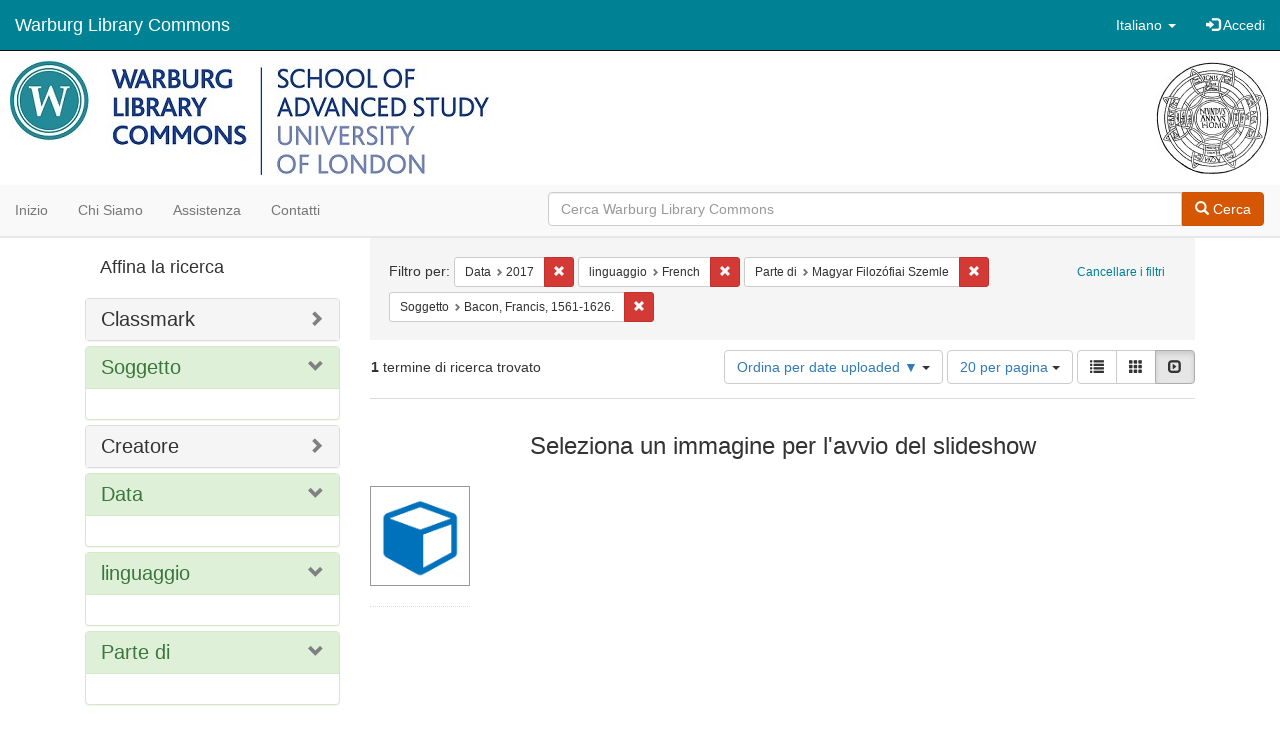

--- FILE ---
content_type: text/html; charset=utf-8
request_url: https://commons.warburg.sas.ac.uk/catalog?f%5Bdate_sim%5D%5B%5D=2017&f%5Blanguage_sim%5D%5B%5D=French&f%5Bpart_of_sim%5D%5B%5D=Magyar+Filoz%C3%B3fiai+Szemle+&f%5Bsubject_sim%5D%5B%5D=Bacon%2C+Francis%2C+1561-1626.&locale=it&per_page=20&sort=system_create_dtsi+desc&view=slideshow
body_size: 4913
content:
<!DOCTYPE html>
<html lang="it" prefix="og:http://ogp.me/ns#">
  <head>
    <meta name="csrf-param" content="authenticity_token" />
<meta name="csrf-token" content="7ontoej/EtGvYcLmyOR2Ab+Aeeov3MLxZZ50mcnAbiUHk7lRbQZRkp/wWLvZqMakYQ3dGWDBfqxK/HcW+QI0hw==" />
<meta charset="utf-8" />
<!-- added for use on small devices like phones -->
<meta name="viewport" content="width=device-width, initial-scale=1.0" />
<link rel="resourcesync" href="https://commons.warburg.sas.ac.uk/capabilitylist?locale=it" />

<!-- Twitter card metadata -->

<!-- Google Scholar metadata -->


<title>Index Catalog // Warburg Library Commons</title>

<!-- application css -->
<link rel="stylesheet" media="screen" href="/assets/application-3785f113a2754e208e5b61be8125fa498818747774505077102eb5f786088c42.css" />

<!-- application js -->
<script src="/assets/application-13482eec41d8d32b70d637216a343d3c8680aeff656a30fcc091f1f1f37dd557.js"></script>

<style>
a { color: #008295; }
.navbar-inverse .navbar-link { color: #ffffff; }

.navbar-inverse { background-color: #008295; }

.navbar-inverse .navbar-nav > .open > a,
.navbar-inverse .navbar-nav > .open > a:hover,
.navbar-inverse .navbar-nav > .open > a:focus { background-color: #008295; }

.navbar-inverse .navbar-nav > li > a,
.navbar-inverse .navbar-text,
.navbar-inverse .navbar-brand { color: #ffffff; }

.btn-primary {
  background-color: #d65703;
  border-color: #cb5303;
}

.btn-primary:focus,
.btn-primary.focus {
  background-color: #c14e03;
  border-color: #983e02;
}

.btn-primary:hover {
  background-color: #c14e03;
  border-color: #b34903;
}

.btn-primary:active,
.btn-primary.active {
  background-color: #d65703;
  border-color: #cb5303;
}

.btn-primary:active:hover,
.btn-primary:active:focus,
.btn-primary:active.focus,
.btn-primary.active:hover,
.btn-primary.active:focus,
.btn-primary.active.focus{
  background-color: #d65703;
  border-color: #cb5303;
}

.btn-primary.disabled:hover,
.btn-primary.disabled:focus,
.btn-primary.disabled.focus,
.btn-primary[disabled]:hover,
.btn-primary[disabled]:focus,
.btn-primary[disabled].focus {
  background-color: #d65703;
  border-color: #cb5303;
}

</style>


<!-- Google Analytics -->
  <!-- Google tag (gtag.js) --> 
  <script async src="https://www.googletagmanager.com/gtag/js?id=G-FP450RW4WR"></script> 
  <script> window.dataLayer = window.dataLayer || []; function gtag(){dataLayer.push(arguments);} gtag('js', new Date()); gtag('config', 'G-FP450RW4WR'); 
  </script>


<!-- for extras, e.g., a favicon -->


      <meta name="totalResults" content="1" />
<meta name="startIndex" content="0" />
<meta name="itemsPerPage" content="20" />

  <link rel="alternate" type="application/rss+xml" title="RSS per i risultati" href="/catalog.rss?f%5Bdate_sim%5D%5B%5D=2017&amp;f%5Blanguage_sim%5D%5B%5D=French&amp;f%5Bpart_of_sim%5D%5B%5D=Magyar+Filoz%C3%B3fiai+Szemle+&amp;f%5Bsubject_sim%5D%5B%5D=Bacon%2C+Francis%2C+1561-1626.&amp;locale=it&amp;per_page=20&amp;sort=system_create_dtsi+desc&amp;view=slideshow" />
  <link rel="alternate" type="application/atom+xml" title="Atom per i risultati" href="/catalog.atom?f%5Bdate_sim%5D%5B%5D=2017&amp;f%5Blanguage_sim%5D%5B%5D=French&amp;f%5Bpart_of_sim%5D%5B%5D=Magyar+Filoz%C3%B3fiai+Szemle+&amp;f%5Bsubject_sim%5D%5B%5D=Bacon%2C+Francis%2C+1561-1626.&amp;locale=it&amp;per_page=20&amp;sort=system_create_dtsi+desc&amp;view=slideshow" />
  <link rel="alternate" type="application/json" title="JSON" href="/catalog.json?f%5Bdate_sim%5D%5B%5D=2017&amp;f%5Blanguage_sim%5D%5B%5D=French&amp;f%5Bpart_of_sim%5D%5B%5D=Magyar+Filoz%C3%B3fiai+Szemle+&amp;f%5Bsubject_sim%5D%5B%5D=Bacon%2C+Francis%2C+1561-1626.&amp;locale=it&amp;per_page=20&amp;sort=system_create_dtsi+desc&amp;view=slideshow" />

  </head>

  <body>
    <div class="skip-to-content">
      <a data-turbolinks="false" href="#skip-to-content">Skip to Content</a>
    </div>
    <header>
  <nav id="masthead" class="navbar navbar-inverse navbar-static-top" role="navigation">
    <div class="container-fluid">
      <!-- Brand and toggle get grouped for better mobile display -->
      <div class="navbar-header">
        <button type="button" class="navbar-toggle collapsed" data-toggle="collapse" data-target="#top-navbar-collapse" aria-expanded="false">
          <span class="sr-only">Toggle navigation</span>
          <span class="icon-bar"></span>
          <span class="icon-bar"></span>
          <span class="icon-bar"></span>
        </button>
        <a id="logo" class="navbar-brand" href="/?locale=it" data-no-turbolink="true">
  <!-- <span class="glyphicon glyphicon-globe" role="img" aria-label="Warburg Library Commons" aria-hidden="true"></span> -->
  <span class="institution_name">Warburg Library Commons</span>
</a>

      </div>

      <div class="collapse navbar-collapse" id="top-navbar-collapse">
        <ul id="user_utility_links" class="nav navbar-nav navbar-right">
  <li class="nav-item dropdown">
    <a class="nav-link dropdown-toggle" data-toggle="dropdown" href="#" role="button" aria-haspopup="true" aria-expanded="false" aria-controls="language-dropdown-menu">
        <span class="sr-only">Cambiare la lingua</span>
        <span title="Cambiare la lingua">Italiano</span>
        <b class="caret"></b>
    </a>
    <ul id="language-dropdown-menu" class="dropdown-menu" role="menu">
        <li role="presentation" class="dropdown-header">Cambiare la lingua</li>
        <li role="presentation" class="divider"></li>
            <li role="presentation" lang="de">
                <a class="dropdown-item" role="menuitem" tabindex="-1" data-locale="de" href="?locale=de">Deutsch</a>
            </li>
            <li role="presentation" lang="en">
                <a class="dropdown-item" role="menuitem" tabindex="-1" data-locale="en" href="?locale=en">English</a>
            </li>
            <li role="presentation" lang="es">
                <a class="dropdown-item" role="menuitem" tabindex="-1" data-locale="es" href="?locale=es">Español</a>
            </li>
            <li role="presentation" lang="fr">
                <a class="dropdown-item" role="menuitem" tabindex="-1" data-locale="fr" href="?locale=fr">Français</a>
            </li>
            <li role="presentation" lang="it">
                <a class="dropdown-item" role="menuitem" tabindex="-1" data-locale="it" href="?locale=it">Italiano</a>
            </li>
            <li role="presentation" lang="pt-BR">
                <a class="dropdown-item" role="menuitem" tabindex="-1" data-locale="pt-BR" href="?locale=pt-BR">Português do Brasil</a>
            </li>
            <li role="presentation" lang="zh">
                <a class="dropdown-item" role="menuitem" tabindex="-1" data-locale="zh" href="?locale=zh">中文</a>
            </li>
    </ul>
</li>

    <li>
      <a href="/users/sign_in?locale=it">
        <span class="glyphicon glyphicon-log-in" aria-hidden="true"></span> Accedi
</a>    </li>
</ul>

      </div>
    </div>
  </nav>
</header>


          <div class="image-masthead">
        <a href="/">
          <div class="background-container" style="background-image: url('/banner.jpg')"></div>
          <img class="banner-logo-image" src='/logo.jpg' />
          <!-- span class="background-container-gradient"></span -->
          
          <div class="container site-title-container">
            <div class="site-title h1" style="text-align: center;">
              
            </div>
          </div>
        </a>
        <nav class="navbar navbar-default navbar-static-top" role="navigation">
  <div class="container-fluid">
    <div class="row">
      <ul class="nav navbar-nav col-sm-5">
        <li >
          <a href="/?locale=it">Inizio</a></li>
        <li >
          <a href="/about?locale=it">Chi siamo</a></li>
        <li >
          <a href="/help?locale=it">Assistenza</a></li>
        <li >
          <a href="/contact?locale=it">Contatti</a></li>
      </ul><!-- /.nav -->
      <div class="searchbar-right navbar-right col-sm-7">
        <form class="form-horizontal search-form" id="search-form-header" role="search" action="/catalog?locale=it" accept-charset="UTF-8" method="get"><input name="utf8" type="hidden" value="&#x2713;" />
  <input type="hidden" name="f[date_sim][]" value="2017" />
<input type="hidden" name="f[language_sim][]" value="French" />
<input type="hidden" name="f[part_of_sim][]" value="Magyar Filozófiai Szemle " />
<input type="hidden" name="f[subject_sim][]" value="Bacon, Francis, 1561-1626." />
<input type="hidden" name="locale" value="it" />
<input type="hidden" name="per_page" value="20" />
<input type="hidden" name="sort" value="system_create_dtsi desc" />
<input type="hidden" name="view" value="slideshow" />
  <input type="hidden" name="search_field" id="search_field" value="all_fields" />
  <div class="form-group">

    <div class="input-group">
      <input type="text" name="q" id="search-field-header" class="q form-control" placeholder="Cerca Warburg Library Commons" />

      <div class="input-group-btn">
        <button type="submit" class="btn btn-primary" id="search-submit-header">
          <span class="glyphicon glyphicon-search"></span> Cerca
        </button>
        </ul>
      </div><!-- /.input-group-btn -->
    </div><!-- /.input-group -->
  </div><!-- /.form-group -->
</form>
      </div>
    </div>
  </div>
</nav><!-- /.navbar -->

      </div>

    
    <div id="content-wrapper" class="container" role="main">
      
      

        <a name="skip-to-content" id="skip-to-content"></a>
        <div id="content" class="col-md-9 col-md-push-3 col-sm-8 col-sm-push-4">
    <h2 class="sr-only top-content-title">Ricerca</h2>






      <div id="appliedParams" class="clearfix constraints-container">
        <div class="pull-right">
          <a class="catalog_startOverLink btn btn-sm btn-text" id="startOverLink" href="/catalog?locale=it&amp;view=slideshow">Cancellare i filtri</a>
        </div>
        <span class="constraints-label">Filtro per:</span>
        
<span class="btn-group appliedFilter constraint filter filter-date_sim">
  <span class="constraint-value btn btn-sm btn-default btn-disabled">
      <span class="filterName">Data</span>
      <span class="filterValue" title="2017">2017</span>
  </span>

    <a class="btn btn-default btn-sm remove dropdown-toggle" href="/catalog?f%5Blanguage_sim%5D%5B%5D=French&amp;f%5Bpart_of_sim%5D%5B%5D=Magyar+Filoz%C3%B3fiai+Szemle+&amp;f%5Bsubject_sim%5D%5B%5D=Bacon%2C+Francis%2C+1561-1626.&amp;locale=it&amp;per_page=20&amp;sort=system_create_dtsi+desc&amp;view=slideshow"><span class="glyphicon glyphicon-remove"></span><span class="sr-only">Cancella il filtro Data: 2017</span></a>
</span>


<span class="btn-group appliedFilter constraint filter filter-language_sim">
  <span class="constraint-value btn btn-sm btn-default btn-disabled">
      <span class="filterName">linguaggio</span>
      <span class="filterValue" title="French">French</span>
  </span>

    <a class="btn btn-default btn-sm remove dropdown-toggle" href="/catalog?f%5Bdate_sim%5D%5B%5D=2017&amp;f%5Bpart_of_sim%5D%5B%5D=Magyar+Filoz%C3%B3fiai+Szemle+&amp;f%5Bsubject_sim%5D%5B%5D=Bacon%2C+Francis%2C+1561-1626.&amp;locale=it&amp;per_page=20&amp;sort=system_create_dtsi+desc&amp;view=slideshow"><span class="glyphicon glyphicon-remove"></span><span class="sr-only">Cancella il filtro linguaggio: French</span></a>
</span>


<span class="btn-group appliedFilter constraint filter filter-part_of_sim">
  <span class="constraint-value btn btn-sm btn-default btn-disabled">
      <span class="filterName">Parte di</span>
      <span class="filterValue" title="Magyar Filozófiai Szemle ">Magyar Filozófiai Szemle </span>
  </span>

    <a class="btn btn-default btn-sm remove dropdown-toggle" href="/catalog?f%5Bdate_sim%5D%5B%5D=2017&amp;f%5Blanguage_sim%5D%5B%5D=French&amp;f%5Bsubject_sim%5D%5B%5D=Bacon%2C+Francis%2C+1561-1626.&amp;locale=it&amp;per_page=20&amp;sort=system_create_dtsi+desc&amp;view=slideshow"><span class="glyphicon glyphicon-remove"></span><span class="sr-only">Cancella il filtro Parte di: Magyar Filozófiai Szemle </span></a>
</span>


<span class="btn-group appliedFilter constraint filter filter-subject_sim">
  <span class="constraint-value btn btn-sm btn-default btn-disabled">
      <span class="filterName">Soggetto</span>
      <span class="filterValue" title="Bacon, Francis, 1561-1626.">Bacon, Francis, 1561-1626.</span>
  </span>

    <a class="btn btn-default btn-sm remove dropdown-toggle" href="/catalog?f%5Bdate_sim%5D%5B%5D=2017&amp;f%5Blanguage_sim%5D%5B%5D=French&amp;f%5Bpart_of_sim%5D%5B%5D=Magyar+Filoz%C3%B3fiai+Szemle+&amp;locale=it&amp;per_page=20&amp;sort=system_create_dtsi+desc&amp;view=slideshow"><span class="glyphicon glyphicon-remove"></span><span class="sr-only">Cancella il filtro Soggetto: Bacon, Francis, 1561-1626.</span></a>
</span>

      </div>


<div id="sortAndPerPage" class="clearfix" role="navigation" aria-label="Navigazione dei risultati">
      <div class="page_links">
      <span class="page_entries">
        <strong>1</strong> termine di ricerca trovato
      </span>
    </div> 

  <div class="search-widgets pull-right"><div id="sort-dropdown" class="btn-group">
  <button type="button" class="btn btn-default dropdown-toggle" data-toggle="dropdown" aria-expanded="false">
      Ordina per date uploaded ▼ <span class="caret"></span>
  </button>

  <ul class="dropdown-menu" role="menu">
        <li role="menuitem"><a href="/catalog?f%5Bdate_sim%5D%5B%5D=2017&amp;f%5Blanguage_sim%5D%5B%5D=French&amp;f%5Bpart_of_sim%5D%5B%5D=Magyar+Filoz%C3%B3fiai+Szemle+&amp;f%5Bsubject_sim%5D%5B%5D=Bacon%2C+Francis%2C+1561-1626.&amp;locale=it&amp;per_page=20&amp;sort=score+desc%2C+system_create_dtsi+desc&amp;view=slideshow">relevance</a></li>
        <li role="menuitem"><a href="/catalog?f%5Bdate_sim%5D%5B%5D=2017&amp;f%5Blanguage_sim%5D%5B%5D=French&amp;f%5Bpart_of_sim%5D%5B%5D=Magyar+Filoz%C3%B3fiai+Szemle+&amp;f%5Bsubject_sim%5D%5B%5D=Bacon%2C+Francis%2C+1561-1626.&amp;locale=it&amp;per_page=20&amp;sort=system_create_dtsi+desc&amp;view=slideshow">date uploaded ▼</a></li>
        <li role="menuitem"><a href="/catalog?f%5Bdate_sim%5D%5B%5D=2017&amp;f%5Blanguage_sim%5D%5B%5D=French&amp;f%5Bpart_of_sim%5D%5B%5D=Magyar+Filoz%C3%B3fiai+Szemle+&amp;f%5Bsubject_sim%5D%5B%5D=Bacon%2C+Francis%2C+1561-1626.&amp;locale=it&amp;per_page=20&amp;sort=system_create_dtsi+asc&amp;view=slideshow">date uploaded ▲</a></li>
        <li role="menuitem"><a href="/catalog?f%5Bdate_sim%5D%5B%5D=2017&amp;f%5Blanguage_sim%5D%5B%5D=French&amp;f%5Bpart_of_sim%5D%5B%5D=Magyar+Filoz%C3%B3fiai+Szemle+&amp;f%5Bsubject_sim%5D%5B%5D=Bacon%2C+Francis%2C+1561-1626.&amp;locale=it&amp;per_page=20&amp;sort=system_modified_dtsi+desc&amp;view=slideshow">date modified ▼</a></li>
        <li role="menuitem"><a href="/catalog?f%5Bdate_sim%5D%5B%5D=2017&amp;f%5Blanguage_sim%5D%5B%5D=French&amp;f%5Bpart_of_sim%5D%5B%5D=Magyar+Filoz%C3%B3fiai+Szemle+&amp;f%5Bsubject_sim%5D%5B%5D=Bacon%2C+Francis%2C+1561-1626.&amp;locale=it&amp;per_page=20&amp;sort=system_modified_dtsi+asc&amp;view=slideshow">date modified ▲</a></li>
  </ul>
</div>


  <span class="sr-only">Risultati per pagina</span>
<div id="per_page-dropdown" class="btn-group">
  <button type="button" class="btn btn-default dropdown-toggle" data-toggle="dropdown" aria-expanded="false">
    20 per pagina <span class="caret"></span>
  </button>
  <ul class="dropdown-menu" role="menu">
      <li role="menuitem"><a href="/catalog?f%5Bdate_sim%5D%5B%5D=2017&amp;f%5Blanguage_sim%5D%5B%5D=French&amp;f%5Bpart_of_sim%5D%5B%5D=Magyar+Filoz%C3%B3fiai+Szemle+&amp;f%5Bsubject_sim%5D%5B%5D=Bacon%2C+Francis%2C+1561-1626.&amp;locale=it&amp;per_page=10&amp;sort=system_create_dtsi+desc&amp;view=slideshow">10<span class="sr-only"> per pagina</span></a></li>
      <li role="menuitem"><a href="/catalog?f%5Bdate_sim%5D%5B%5D=2017&amp;f%5Blanguage_sim%5D%5B%5D=French&amp;f%5Bpart_of_sim%5D%5B%5D=Magyar+Filoz%C3%B3fiai+Szemle+&amp;f%5Bsubject_sim%5D%5B%5D=Bacon%2C+Francis%2C+1561-1626.&amp;locale=it&amp;per_page=20&amp;sort=system_create_dtsi+desc&amp;view=slideshow">20<span class="sr-only"> per pagina</span></a></li>
      <li role="menuitem"><a href="/catalog?f%5Bdate_sim%5D%5B%5D=2017&amp;f%5Blanguage_sim%5D%5B%5D=French&amp;f%5Bpart_of_sim%5D%5B%5D=Magyar+Filoz%C3%B3fiai+Szemle+&amp;f%5Bsubject_sim%5D%5B%5D=Bacon%2C+Francis%2C+1561-1626.&amp;locale=it&amp;per_page=50&amp;sort=system_create_dtsi+desc&amp;view=slideshow">50<span class="sr-only"> per pagina</span></a></li>
      <li role="menuitem"><a href="/catalog?f%5Bdate_sim%5D%5B%5D=2017&amp;f%5Blanguage_sim%5D%5B%5D=French&amp;f%5Bpart_of_sim%5D%5B%5D=Magyar+Filoz%C3%B3fiai+Szemle+&amp;f%5Bsubject_sim%5D%5B%5D=Bacon%2C+Francis%2C+1561-1626.&amp;locale=it&amp;per_page=100&amp;sort=system_create_dtsi+desc&amp;view=slideshow">100<span class="sr-only"> per pagina</span></a></li>
  </ul>
</div>

<div class="view-type">
  <span class="sr-only">Visualizza i risultati come: </span>
  <div class="view-type-group btn-group">
      <a title="Lista" class="btn btn-default view-type-list " href="/catalog?f%5Bdate_sim%5D%5B%5D=2017&amp;f%5Blanguage_sim%5D%5B%5D=French&amp;f%5Bpart_of_sim%5D%5B%5D=Magyar+Filoz%C3%B3fiai+Szemle+&amp;f%5Bsubject_sim%5D%5B%5D=Bacon%2C+Francis%2C+1561-1626.&amp;locale=it&amp;per_page=20&amp;sort=system_create_dtsi+desc&amp;view=list">
        <span class="glyphicon glyphicon-list view-icon-list"></span>
        <span class="caption">Lista</span>
</a>      <a title="Galleria" class="btn btn-default view-type-gallery " href="/catalog?f%5Bdate_sim%5D%5B%5D=2017&amp;f%5Blanguage_sim%5D%5B%5D=French&amp;f%5Bpart_of_sim%5D%5B%5D=Magyar+Filoz%C3%B3fiai+Szemle+&amp;f%5Bsubject_sim%5D%5B%5D=Bacon%2C+Francis%2C+1561-1626.&amp;locale=it&amp;per_page=20&amp;sort=system_create_dtsi+desc&amp;view=gallery">
        <span class="glyphicon glyphicon-gallery view-icon-gallery"></span>
        <span class="caption">Galleria</span>
</a>      <a title="Slideshow" class="btn btn-default view-type-slideshow active" href="/catalog?f%5Bdate_sim%5D%5B%5D=2017&amp;f%5Blanguage_sim%5D%5B%5D=French&amp;f%5Bpart_of_sim%5D%5B%5D=Magyar+Filoz%C3%B3fiai+Szemle+&amp;f%5Bsubject_sim%5D%5B%5D=Bacon%2C+Francis%2C+1561-1626.&amp;locale=it&amp;per_page=20&amp;sort=system_create_dtsi+desc&amp;view=slideshow">
        <span class="glyphicon glyphicon-slideshow view-icon-slideshow"></span>
        <span class="caption">Slideshow</span>
</a>  </div>
</div>
</div>
</div>


<h2 class="sr-only">Risultati della ricerca</h2>

  <div id="documents" class="row slideshow-documents">
  <div class="info">
    <h3>Seleziona un immagine per l&#39;avvio del slideshow</h3>
  </div>

  <div class="grid">
    <div class="document">
  <div class="thumbnail">
    <a data-slide-to="0" data-toggle="modal" data-target="#slideshow-modal" href="#">
          <img src="/assets/work-ff055336041c3f7d310ad69109eda4a887b16ec501f35afc0a547c4adb97ee72.png" />
</a>  </div>
</div>

  </div>

    <!-- Modal -->
  <div class="slideshow-modal modal fade" id="slideshow-modal" tabindex="-1" role="dialog" aria-labelledby="slideshow-modal-label" aria-hidden="true">
    <div class="modal-dialog col-md-10">
      <div class="modal-content">
        <div class="modal-header">
          <button type="button" class="close" data-dismiss="modal" aria-hidden="true"><span class="glyphicon glyphicon-remove"></span></button>
        </div>
        <div class="modal-body">
          
      <div id="slideshow" class="slideshow-presenter">
    <!-- Wrapper for slides -->
    <div class="slideshow-inner">
      <div class="item active">
  <div class="frame">
      <img src="/assets/work-ff055336041c3f7d310ad69109eda4a887b16ec501f35afc0a547c4adb97ee72.png" />
      <div class="caption">
        Le programme de l’instauratio dans la philosophie de Francis Bacon
      </div>
      <span class="counter">
        1 di 1
      </span>
  </div>
</div>

    </div>

    <!-- Controls -->
    <a class="left carousel-control prev" href="#slideshow" data-slide="prev">
      <span class="glyphicon glyphicon-chevron-left"></span>
    </a>
    <a class="right carousel-control next" href="#slideshow" data-slide="next">
      <span class="glyphicon glyphicon-chevron-right"></span>
    </a>

  </div>



        </div>
      </div>
    </div>
  </div>

</div>




</div>

<div id="sidebar" class="col-md-3 col-md-pull-9 col-sm-4 col-sm-pull-8">
  <div id="facets" class="facets sidenav">

  <div class="top-panel-heading panel-heading">
    <button type="button" class="facets-toggle" data-toggle="collapse" data-target="#facet-panel-collapse">
      <span class="sr-only">Toggle facets</span>
      <span class="icon-bar"></span>
      <span class="icon-bar"></span>
      <span class="icon-bar"></span>
    </button>

    <h2 class='facets-heading'>
      Affina la ricerca
    </h2>
  </div>

  <div id="facet-panel-collapse" class="collapse panel-group">
    <div class="panel panel-default facet_limit blacklight-classmark_sim ">
  <div class="collapsed collapse-toggle panel-heading" aria-expanded="false" data-toggle="collapse" data-target="#facet-classmark_sim">
    <h3 class="panel-title facet-field-heading">
      <a data-turbolinks="false" data-no-turbolink="true" href="#">Classmark</a>
    </h3>
  </div>
  <div id="facet-classmark_sim" class="panel-collapse facet-content collapse">
    <div class="panel-body">
      
    </div>
  </div>
</div>

<div class="panel panel-default facet_limit blacklight-subject_sim facet_limit-active">
  <div class=" collapse-toggle panel-heading" aria-expanded="false" data-toggle="collapse" data-target="#facet-subject_sim">
    <h3 class="panel-title facet-field-heading">
      <a data-turbolinks="false" data-no-turbolink="true" href="#">Soggetto</a>
    </h3>
  </div>
  <div id="facet-subject_sim" class="panel-collapse facet-content in">
    <div class="panel-body">
      
    </div>
  </div>
</div>

<div class="panel panel-default facet_limit blacklight-creator_sim ">
  <div class="collapsed collapse-toggle panel-heading" aria-expanded="false" data-toggle="collapse" data-target="#facet-creator_sim">
    <h3 class="panel-title facet-field-heading">
      <a data-turbolinks="false" data-no-turbolink="true" href="#">Creatore</a>
    </h3>
  </div>
  <div id="facet-creator_sim" class="panel-collapse facet-content collapse">
    <div class="panel-body">
      
    </div>
  </div>
</div>

<div class="panel panel-default facet_limit blacklight-date_sim facet_limit-active">
  <div class=" collapse-toggle panel-heading" aria-expanded="false" data-toggle="collapse" data-target="#facet-date_sim">
    <h3 class="panel-title facet-field-heading">
      <a data-turbolinks="false" data-no-turbolink="true" href="#">Data</a>
    </h3>
  </div>
  <div id="facet-date_sim" class="panel-collapse facet-content in">
    <div class="panel-body">
      
    </div>
  </div>
</div>

<div class="panel panel-default facet_limit blacklight-language_sim facet_limit-active">
  <div class=" collapse-toggle panel-heading" aria-expanded="false" data-toggle="collapse" data-target="#facet-language_sim">
    <h3 class="panel-title facet-field-heading">
      <a data-turbolinks="false" data-no-turbolink="true" href="#">linguaggio</a>
    </h3>
  </div>
  <div id="facet-language_sim" class="panel-collapse facet-content in">
    <div class="panel-body">
      
    </div>
  </div>
</div>

<div class="panel panel-default facet_limit blacklight-part_of_sim facet_limit-active">
  <div class=" collapse-toggle panel-heading" aria-expanded="false" data-toggle="collapse" data-target="#facet-part_of_sim">
    <h3 class="panel-title facet-field-heading">
      <a data-turbolinks="false" data-no-turbolink="true" href="#">Parte di</a>
    </h3>
  </div>
  <div id="facet-part_of_sim" class="panel-collapse facet-content in">
    <div class="panel-body">
      
    </div>
  </div>
</div>

  </div>
</div>

</div>


    </div><!-- /#content-wrapper -->
    <footer class="navbar navbar-inverse site-footer">
  <div class="container-fluid">
    <div class="navbar-text text-left">
        <p>Hyrax v2.9.6. Un servizio di <a href="http://samvera.org/" class="navbar-link" target="_blank">Samvera</a> .</p>
    </div>
    <div class="navbar-right">
      <div class="navbar-text text-right">
        <p><strong>Copyright © 2017 Samvera</strong> Licenza sotto la licenza Apache, versione 2.0<br />
        </p>
      </div>
    </div>
  </div>
</footer>

    <div id="ajax-modal" class="modal fade" tabindex="-1" role="dialog" aria-hidden="true">
  <div class="modal-dialog" role="document">
    <div class="modal-content">
    </div>
  </div>
</div>

  </body>
</html>
